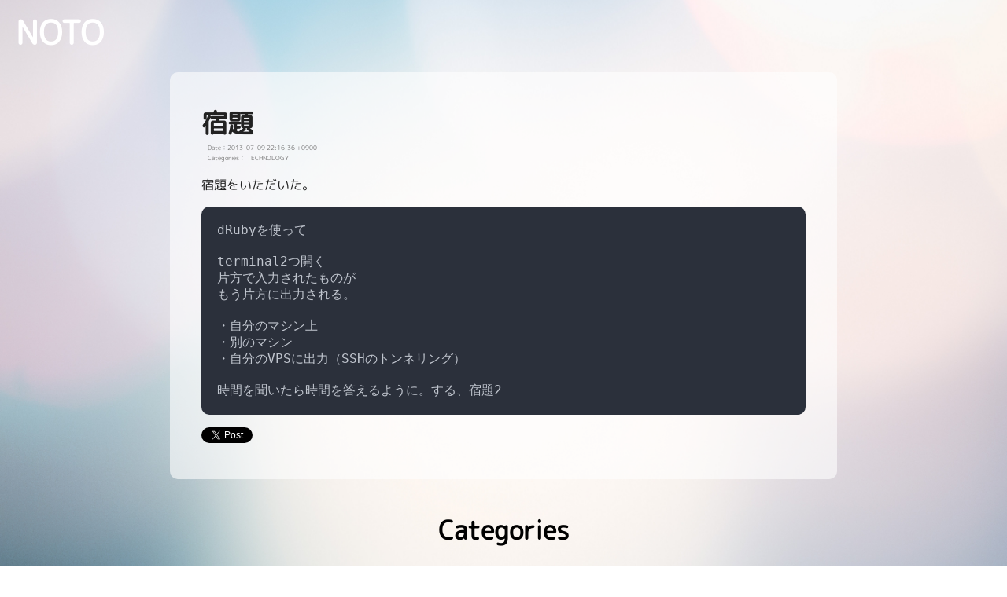

--- FILE ---
content_type: text/html; charset=utf-8
request_url: https://noto.katsumataryo.com/posts/past/36-2013-07-09.html
body_size: 1093
content:
<!DOCTYPE html>
<html>
    <head>
        <meta charset="utf-8">
<meta name="viewport" content="width=device-width, initial-scale=1, minimum-scale=1, user-scalable=yes">
<title>NOTO - 宿題</title>
<link rel="stylesheet" href="/public/css/base.css">



<meta property="og:url" content="posts/past/36-2013-07-09.html" />
<meta property="og:type" content="article" />
<meta property="og:title" content="NOTO - 宿題" />
<meta property="og:description" content="宿題をいただいた。dRubyを使ってterminal2つ開く片方で入力されたものがもう片方に出力される。・自分のマシン上・別のマシン・自分のVPSに出力（SSHのトンネリング）時間を聞..." />
<meta property="og:site_name" content="NOTO" />
<meta property="og:image" content="https://noto.katsumataryo.com/public/images/ogp.png" />

<meta name="twitter:card" content="summary_large_image" />
<meta name="twitter:title" content="NOTO - 宿題">
<meta name="twitter:description" content="宿題をいただいた。dRubyを使ってterminal2つ開く片方で入力されたものがもう片方に出力される。・自分のマシン上・別のマシン・自分のVPSに出力（SSHのトンネリング）時間を聞...">
<meta name="twitter:image" content="https://noto.katsumataryo.com/public/images/ogp.png">

<!-- Global site tag (gtag.js) - Google Analytics -->
<script async src="https://www.googletagmanager.com/gtag/js?id=G-CVBDT5R2DS"></script>
<script>
  window.dataLayer = window.dataLayer || [];
  function gtag(){dataLayer.push(arguments);}
  gtag('js', new Date());

  gtag('config', 'G-CVBDT5R2DS');
</script>
    </head>
    <body>
        <h1><a href="/">NOTO</a></h1>

        <div class="content">
            <h2 class="title">宿題</h2>
            <div class="description">
                　Date：2013-07-09 22:16:36 +0900<br />
                　Categories： TECHNOLOGY <br />
            </div>
            <p>宿題をいただいた。</p>
<pre style="background-color:#2b303b;">
<span style="color:#c0c5ce;">dRubyを使って
</span><span style="color:#c0c5ce;">
</span><span style="color:#c0c5ce;">terminal2つ開く
</span><span style="color:#c0c5ce;">片方で入力されたものが
</span><span style="color:#c0c5ce;">もう片方に出力される。
</span><span style="color:#c0c5ce;">
</span><span style="color:#c0c5ce;">・自分のマシン上
</span><span style="color:#c0c5ce;">・別のマシン
</span><span style="color:#c0c5ce;">・自分のVPSに出力（SSHのトンネリング）
</span><span style="color:#c0c5ce;">
</span><span style="color:#c0c5ce;">時間を聞いたら時間を答えるように。する、宿題2
</span></pre>
            <a href="https://twitter.com/share?ref_src=twsrc%5Etfw" class="twitter-share-button" data-show-count="false" data-text="宿題 - NOTO (@katsumata_ryo)">Tweet</a><script async src="https://platform.twitter.com/widgets.js" charset="utf-8"></script>
        </div>
        <div class="footer">
            <h2 class="subtitle">Categories</h2>

| <a href="/categories/TECHNOLOGY.html">TECHNOLOGY</a> | <a href="/categories/SOUNDTRACK.html">SOUNDTRACK</a> | <a href="/categories/PHOTOGRAPHY.html">PHOTOGRAPHY</a> | <a href="/categories/HIBI.html">HIBI</a> | <a href="/categories/WORK.html">WORK</a> | <a href="/categories/BOOK.html">BOOK</a> | <a href="/categories/CULTURE.html">CULTURE</a> | <a href="/categories/ETC.html">ETC</a> | 

<h2 class="subtitle">Past Articles</h2>
| <a href="/yearly/2022.html">2022</a> | <a href="/yearly/2021.html">2021</a> | <a href="/yearly/2020.html">2020</a> | <a href="/yearly/2019.html">2019</a> | <a href="/yearly/2018.html">2018</a> | <a href="/yearly/2017.html">2017</a> | <a href="/yearly/2016.html">2016</a> | <a href="/yearly/2015.html">2015</a> | <a href="/yearly/2014.html">2014</a> | <a href="/yearly/2013.html">2013</a> | 

<p><a href="/">TOP</a></p>
        </div>
    </body>
</html>


--- FILE ---
content_type: text/css; charset=utf-8
request_url: https://noto.katsumataryo.com/public/css/base.css
body_size: 126
content:
@font-face {
    font-family: "M PLUS Rounded 1c";
    src: url("/public/fonts/MPLUSRounded1c-Regular.ttf");
}

@media screen and (max-width: 480px) {
    html {
        font-size: 14px;
    }
    .content {
        width: 70%;
        margin: 0 auto;
    }
}

@media screen and (min-width:481px) {
    html {
        font-size: 16px;
    }
    .content {
        width: 60%;
        margin: 0 auto;
    }
}

body {
    margin: 0;
    padding: 0px 0;
    height: 100vh;
    font-family: "M PLUS Rounded 1c", sans-serif;
    background-image: url("/public/images/background.jpg");
    background-repeat: no-repeat;
    background-size: cover;
    background-attachment: fixed;
    background-position: center center;
}

.content {
    padding: 40px;
    color: #222222;
    background-color: rgba(255,255,255,0.6);
    border-radius: 10px 10px 10px 10px;
    word-wrap: break-word;
}

.description {
    color: #777777;
    font-size: 1ex;
}

.footer {
    margin: 40px;
    padding-bottom: 40px;
    text-align: center;
}

h1 {
    font-size: 5ex;
    font-weight: bold;
    text-align: left;
    margin:10px 0 20px 20px;
    /*padding: 0 0 0 30px ;*/
    color: #fff;
}

h2 {
    font-size: 4ex;
    font-weight: bold;
}

h2.title {
    margin:0;
    font-size: 4ex;
    font-weight: bold;
}

h3 {
    font-size: 3ex;
    font-weight: bold;
}

h4 {
    font-weight: bold;
}

h5 {
    font-size:10px;
    font-weight: bold;
}

a {
    color: #999999;
}

a:visited {
    color: #aaaaaa;
}

h1 a {
    color: #ffffff;
    text-decoration: none;
}

h1 a:visited {
    color:#ffffff;
}

pre {
    padding: 20px;
    border-radius: 10px 10px 10px 10px;
    overflow-x:scroll;
}

img.in_article {
    text-align: center;
    max-width:100%;
    padding: 4px;
}